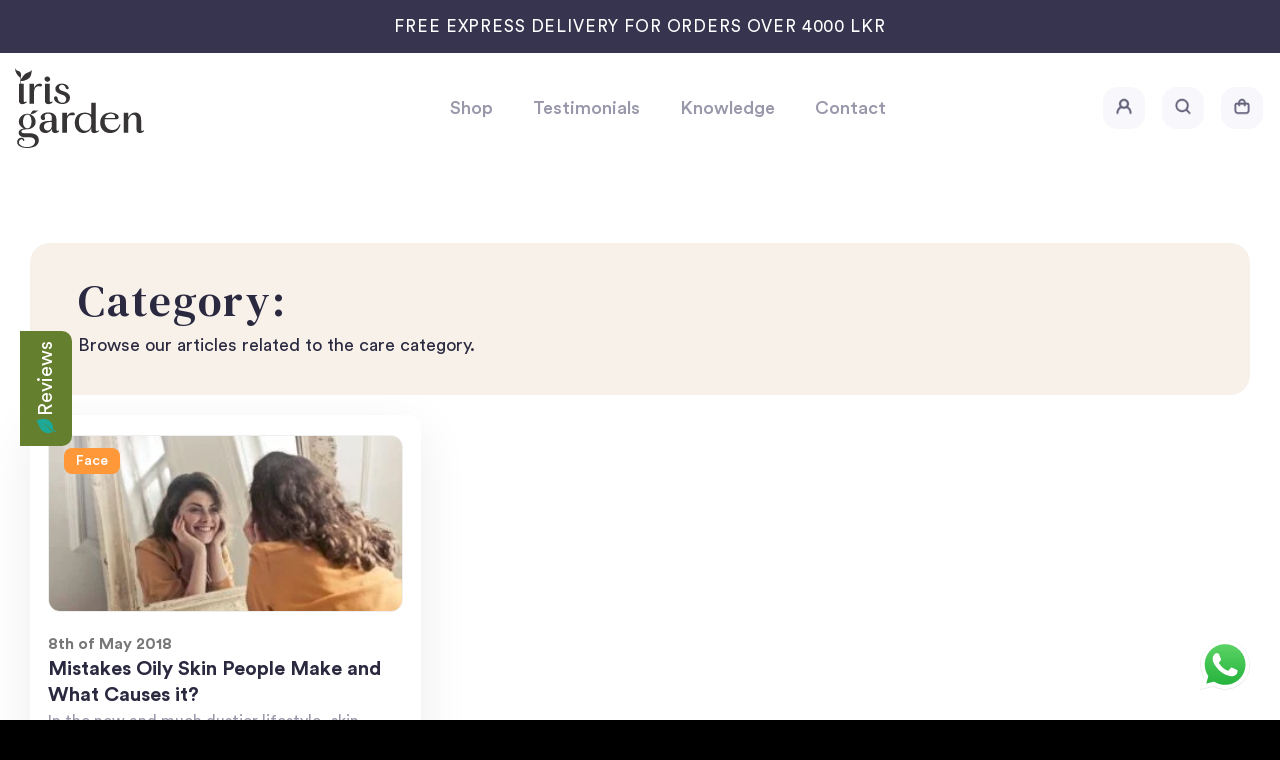

--- FILE ---
content_type: image/svg+xml
request_url: https://irisgarden.lk/wp-content/uploads/2022/01/black-logo-transparent-bg.svg
body_size: 4346
content:
<?xml version="1.0" encoding="UTF-8"?>
<!DOCTYPE svg PUBLIC "-//W3C//DTD SVG 1.1//EN" "http://www.w3.org/Graphics/SVG/1.1/DTD/svg11.dtd">
<!-- Creator: CorelDRAW 2019 (64-Bit) -->
<svg xmlns="http://www.w3.org/2000/svg" xml:space="preserve" width="10in" height="6.20732in" version="1.1" style="shape-rendering:geometricPrecision; text-rendering:geometricPrecision; image-rendering:optimizeQuality; fill-rule:evenodd; clip-rule:evenodd"
viewBox="0 0 741.96 460.56"
 xmlns:xlink="http://www.w3.org/1999/xlink"
 xmlns:xodm="http://www.corel.com/coreldraw/odm/2003">
 <defs>
  <style type="text/css">
   <![CDATA[
    .fil0 {fill:#373435;fill-rule:nonzero}
   ]]>
  </style>
 </defs>
 <g id="Layer_x0020_1">
  <metadata id="CorelCorpID_0Corel-Layer"/>
  <path class="fil0" d="M142.31 89.88c1.42,0 2.87,0.11 4.36,0.32 1.49,0.21 2.87,0.64 4.14,1.28 1.27,0.64 2.34,1.56 3.19,2.76 0.85,1.2 1.27,2.73 1.27,4.57 0,2.69 -0.85,4.57 -2.55,5.63 -1.7,1.06 -3.89,1.59 -6.59,1.59 -1.7,0 -3.61,-0.14 -5.74,-0.43 -2.13,-0.28 -4.04,-0.43 -5.74,-0.43 -4.11,0 -7.72,0.85 -10.84,2.55 -3.12,1.7 -5.7,4 -7.75,6.91 -2.05,2.9 -3.61,6.23 -4.67,9.99 -1.06,3.75 -1.59,7.75 -1.59,12l0 69.48 -25.92 0c0,-38.31 -0,-76.63 -0,-114.95l25.92 0 0 22.95c1.13,-3.26 2.76,-6.34 4.89,-9.24 2.13,-2.9 4.6,-5.49 7.44,-7.76 2.83,-2.27 5.99,-4.04 9.46,-5.31 3.47,-1.27 7.05,-1.91 10.73,-1.91z"/>
  <path class="fil0" d="M185.86 78.83c-4.39,0 -8.18,-1.49 -11.37,-4.46 -3.19,-2.98 -4.78,-6.52 -4.78,-10.62 0,-2.27 0.46,-4.29 1.38,-6.05 0.92,-1.77 2.13,-3.29 3.61,-4.57 1.49,-1.27 3.19,-2.27 5.1,-2.97 1.91,-0.71 3.79,-1.06 5.63,-1.06 1.84,0 3.75,0.35 5.74,1.06 1.98,0.71 3.75,1.7 5.31,2.97 1.56,1.28 2.87,2.83 3.93,4.67 1.06,1.84 1.59,3.97 1.59,6.37 0,2.27 -0.46,4.32 -1.38,6.16 -0.92,1.84 -2.16,3.4 -3.72,4.67 -1.56,1.27 -3.29,2.23 -5.21,2.87 -1.91,0.64 -3.86,0.96 -5.84,0.96zm19.02 126.21c-4.75,2.13 -9.39,3.19 -13.92,3.19 -2.27,0 -4.53,-0.32 -6.8,-0.96 -2.27,-0.64 -4.29,-1.7 -6.05,-3.19 -1.77,-1.49 -3.19,-3.36 -4.25,-5.63 -1.06,-2.27 -1.59,-4.96 -1.59,-8.07 0,-33.08 -0,-66.15 -0,-99.22l27.2 0 0 95.4c0,2.13 0.43,4.18 1.28,6.16 0.85,1.98 2.27,2.98 4.25,2.98 1.13,0 2.51,-0.39 4.14,-1.17 1.63,-0.78 3.15,-1.66 4.57,-2.66 4.82,7.72 -0.09,9.26 -8.82,13.17z"/>
  <path class="fil0" d="M276.37 133.43c5.81,1.84 11.15,3.86 16.04,6.06 4.89,2.2 9.07,4.78 12.54,7.76 3.47,2.97 6.16,6.37 8.07,10.2 1.91,3.82 2.87,8.22 2.87,13.17 0,6.09 -1.24,11.44 -3.72,16.04 -2.48,4.6 -5.77,8.43 -9.88,11.47 -4.11,3.05 -8.75,5.35 -13.92,6.9 -5.17,1.56 -10.45,2.34 -15.83,2.34 -5.1,0 -10.48,-0.71 -16.15,-2.12 -5.67,-1.42 -10.87,-3.54 -15.62,-6.37 -4.75,-2.83 -8.68,-6.34 -11.79,-10.52 -3.12,-4.18 -4.67,-9.03 -4.67,-14.55 0,-2.83 0.78,-5.35 2.34,-7.54 1.56,-2.2 4.11,-3.29 7.65,-3.29 2.55,0 4.71,0.81 6.48,2.44 1.77,1.63 3.08,4.5 3.93,8.6 1.98,9.21 5.52,15.9 10.62,20.08 5.1,4.18 10.69,6.27 16.78,6.27 2.97,0 5.77,-0.46 8.39,-1.38 2.62,-0.92 4.96,-2.3 7.01,-4.14 2.05,-1.84 3.68,-4.11 4.89,-6.8 1.2,-2.69 1.81,-5.81 1.81,-9.35 0,-3.82 -0.71,-7.08 -2.12,-9.77 -1.42,-2.69 -3.33,-5.06 -5.74,-7.12 -2.41,-2.05 -5.2,-3.79 -8.39,-5.21 -3.19,-1.42 -6.48,-2.62 -9.88,-3.61 -4.39,-1.42 -8.75,-3.05 -13.07,-4.89 -4.32,-1.84 -8.18,-4.04 -11.58,-6.59 -3.4,-2.55 -6.16,-5.59 -8.29,-9.14 -2.13,-3.54 -3.19,-7.72 -3.19,-12.54 0,-4.82 1.06,-9.1 3.19,-12.85 2.12,-3.75 4.96,-6.91 8.5,-9.45 3.54,-2.55 7.58,-4.46 12.11,-5.74 4.53,-1.27 9.21,-1.91 14.02,-1.91 3.82,0 7.65,0.43 11.47,1.27 3.82,0.85 7.4,2.12 10.73,3.82 3.33,1.7 6.34,3.86 9.03,6.48 2.69,2.62 4.82,5.7 6.37,9.24 0.71,1.56 1.06,3.19 1.06,4.89 0,1.98 -0.57,3.65 -1.7,4.99 -1.13,1.35 -2.9,2.02 -5.31,2.02 -2.69,0 -4.89,-0.85 -6.59,-2.55 -1.7,-1.7 -3.05,-4.04 -4.04,-7.01 -1.98,-5.95 -5.03,-10.16 -9.14,-12.64 -4.11,-2.48 -8.07,-3.72 -11.9,-3.72 -4.67,0 -8.64,1.52 -11.9,4.57 -3.26,3.05 -4.89,6.83 -4.89,11.37 0,2.83 0.67,5.35 2.02,7.54 1.35,2.2 3.12,4.14 5.31,5.84 2.2,1.7 4.71,3.15 7.54,4.36 2.83,1.2 5.67,2.23 8.5,3.08z"/>
  <path class="fil0" d="M254.34 363.76c-2.83,3.26 -6.37,5.88 -10.62,7.86 -4.25,1.98 -8.85,2.97 -13.81,2.97 -2.69,0 -5.13,-0.5 -7.33,-1.49 -2.2,-0.99 -4.11,-2.34 -5.74,-4.04 -1.63,-1.7 -2.87,-3.58 -3.72,-5.63 -0.85,-2.05 -1.27,-4.14 -1.27,-6.27l0 -9.14c-1.84,4.96 -4.18,9.1 -7.01,12.43 -2.83,3.33 -5.88,6.02 -9.14,8.07 -3.26,2.05 -6.62,3.51 -10.09,4.36 -3.47,0.85 -6.83,1.27 -10.09,1.27 -10.34,0 -18.77,-2.9 -25.28,-8.71 -6.52,-5.81 -9.7,-14.09 -9.56,-24.86 0.28,-8.36 2.51,-14.98 6.69,-19.87 4.18,-4.89 9.63,-8.53 16.36,-10.94 6.73,-2.41 14.31,-3.93 22.73,-4.57 8.43,-0.64 16.89,-0.96 25.39,-0.96l0 -19.12c0,-3.97 -0.57,-7.37 -1.7,-10.2 -1.13,-2.83 -2.69,-5.13 -4.67,-6.91 -1.98,-1.77 -4.28,-3.08 -6.91,-3.93 -2.62,-0.85 -5.42,-1.28 -8.39,-1.28 -5.38,0 -10.06,1.28 -14.02,3.82 -3.97,2.55 -5.95,6.02 -5.95,10.41 0,2.27 0.39,4.43 1.17,6.48 0.78,2.05 1.17,4.28 1.17,6.69 0,3.4 -1.03,5.91 -3.08,7.54 -2.05,1.63 -4.57,2.44 -7.54,2.44 -2.12,0 -4.07,-0.5 -5.84,-1.49 -1.77,-0.99 -3.26,-2.27 -4.46,-3.82 -1.2,-1.56 -2.13,-3.33 -2.76,-5.31 -0.64,-1.98 -0.96,-3.97 -0.96,-5.95 0,-4.39 1.24,-8.32 3.72,-11.79 2.48,-3.47 5.77,-6.41 9.88,-8.82 4.11,-2.41 8.78,-4.25 14.02,-5.52 5.24,-1.27 10.62,-1.91 16.15,-1.91 5.81,0 11.47,0.74 17,2.23 5.52,1.49 10.45,3.82 14.77,7.01 4.32,3.19 7.83,7.26 10.52,12.22 2.69,4.96 4.04,10.98 4.04,18.06l0 56.09c0,2.55 0.5,4.89 1.49,7.01 0.99,2.12 2.69,3.19 5.1,3.19 1.98,0 4.32,-0.92 7.01,-2.76l2.76 5.1zm-42.49 -53.12c-6.52,0 -12.57,0.39 -18.17,1.17 -5.59,0.78 -10.38,2.2 -14.34,4.25 -3.97,2.05 -7.08,4.89 -9.35,8.5 -2.27,3.61 -3.4,8.18 -3.4,13.7 0,3.54 0.57,6.62 1.7,9.24 1.13,2.62 2.66,4.85 4.57,6.69 1.91,1.84 4.14,3.22 6.69,4.14 2.55,0.92 5.17,1.38 7.86,1.38 2.97,0 5.95,-0.6 8.92,-1.81 2.97,-1.2 5.6,-3.08 7.86,-5.63 2.27,-2.55 4.11,-5.77 5.52,-9.67 1.42,-3.9 2.12,-8.53 2.12,-13.92l0 -18.06z"/>
  <path class="fil0" d="M330.62 256.25c1.42,0 2.87,0.11 4.36,0.32 1.49,0.21 2.87,0.64 4.14,1.27 1.27,0.64 2.34,1.56 3.19,2.76 0.85,1.2 1.27,2.73 1.27,4.57 0,2.69 -0.85,4.57 -2.55,5.63 -1.7,1.06 -3.9,1.59 -6.59,1.59 -1.7,0 -3.61,-0.14 -5.74,-0.43 -2.13,-0.28 -4.04,-0.43 -5.74,-0.43 -4.11,0 -7.72,0.85 -10.84,2.55 -3.12,1.7 -5.7,4 -7.75,6.9 -2.05,2.9 -3.61,6.23 -4.68,9.99 -1.06,3.75 -1.59,7.76 -1.59,12.01l0 69.48 -25.92 0c0,-38.32 0,-76.63 0,-114.94l25.92 0 0 22.95c1.13,-3.26 2.76,-6.34 4.89,-9.24 2.12,-2.9 4.6,-5.49 7.44,-7.75 2.83,-2.27 5.98,-4.04 9.46,-5.31 3.47,-1.28 7.05,-1.91 10.73,-1.91z"/>
  <path class="fil0" d="M482.75 363.76c-3.26,2.83 -7.44,5.35 -12.53,7.54 -5.1,2.19 -10.06,3.29 -14.87,3.29 -4.96,0 -9.14,-1.38 -12.54,-4.14 -3.4,-2.76 -5.1,-7.12 -5.1,-13.07l0 -11.9c-4.11,10.34 -10.2,17.74 -18.27,22.2 -8.07,4.46 -16.78,6.69 -26.13,6.69 -5.81,0 -11.65,-1.17 -17.53,-3.51 -5.88,-2.34 -11.23,-5.91 -16.04,-10.73 -4.82,-4.82 -8.71,-10.91 -11.69,-18.27 -2.98,-7.37 -4.46,-16.08 -4.46,-26.13 0,-10.34 1.59,-19.23 4.78,-26.66 3.19,-7.44 7.47,-13.56 12.85,-18.38 5.38,-4.82 11.62,-8.36 18.7,-10.62 7.08,-2.26 14.45,-3.4 22.1,-3.4 5.67,0 11.83,0.99 18.48,2.98 6.66,1.98 12.39,4.89 17.21,8.71 0,-22.67 -0.02,-45.35 -0.02,-67.99l26.16 0 0 152.77c0,2.55 0.39,4.85 1.17,6.91 0.78,2.05 2.3,3.08 4.57,3.08 1.42,0 3.01,-0.46 4.78,-1.38 1.77,-0.92 3.65,-2.02 5.63,-3.29l2.76 5.31zm-45.04 -70.12c0,-4.67 -0.99,-8.85 -2.98,-12.53 -1.98,-3.68 -4.64,-6.76 -7.97,-9.24 -3.33,-2.48 -7.08,-4.36 -11.26,-5.63 -4.18,-1.27 -8.39,-1.91 -12.64,-1.91 -4.82,0 -9.42,0.89 -13.81,2.66 -4.39,1.77 -8.22,4.46 -11.47,8.07 -3.26,3.61 -5.84,8.25 -7.76,13.92 -1.91,5.67 -2.87,12.46 -2.87,20.4 0,9.21 1.13,17.07 3.4,23.58 2.27,6.52 5.21,11.86 8.82,16.04 3.61,4.18 7.68,7.26 12.22,9.24 4.53,1.98 9.07,2.97 13.6,2.97 4.11,0 8.15,-0.78 12.11,-2.34 3.97,-1.56 7.47,-3.9 10.52,-7.01 3.05,-3.12 5.49,-6.94 7.33,-11.47 1.84,-4.53 2.76,-9.77 2.76,-15.72l0 -31.02z"/>
  <path class="fil0" d="M606.19 325.31c-1.7,8.22 -4.5,15.4 -8.39,21.57 -3.89,6.16 -8.53,11.3 -13.92,15.4 -5.38,4.11 -11.3,7.19 -17.74,9.24 -6.44,2.05 -13,3.08 -19.65,3.08 -7.08,0 -14.06,-1.2 -20.93,-3.61 -6.87,-2.41 -12.96,-6.09 -18.27,-11.05 -5.31,-4.96 -9.6,-11.15 -12.85,-18.59 -3.26,-7.44 -4.89,-16.11 -4.89,-26.03 0,-10.48 1.77,-19.44 5.31,-26.88 3.54,-7.44 8.14,-13.53 13.81,-18.27 5.67,-4.75 12.07,-8.25 19.23,-10.52 7.15,-2.27 14.34,-3.4 21.57,-3.4 3.68,0 8.18,0.53 13.49,1.59 5.31,1.06 10.41,2.69 15.3,4.89 4.89,2.2 9.03,4.99 12.43,8.39 3.4,3.4 5.1,7.37 5.1,11.9 0,3.68 -1.35,6.69 -4.04,9.03 -2.69,2.34 -7.22,3.51 -13.6,3.51l-61.83 0c-0.28,2.27 -0.53,4.46 -0.74,6.59 -0.21,2.13 -0.32,4.25 -0.32,6.37 0,7.93 1.24,14.91 3.72,20.93 2.48,6.02 5.74,11.08 9.77,15.19 4.04,4.11 8.75,7.19 14.13,9.24 5.38,2.05 10.91,3.08 16.57,3.08 4.11,0 8.25,-0.57 12.43,-1.7 4.18,-1.13 8.11,-3.05 11.79,-5.74 3.68,-2.69 7.01,-6.16 9.99,-10.41 2.97,-4.25 5.38,-9.42 7.22,-15.51l5.31 1.7zm-31.23 -44.19c0,-2.83 -0.64,-5.35 -1.91,-7.54 -1.27,-2.19 -3.05,-4.07 -5.31,-5.63 -2.27,-1.56 -4.89,-2.73 -7.86,-3.51 -2.97,-0.78 -6.09,-1.17 -9.35,-1.17 -8.07,0 -15.01,2.27 -20.82,6.8 -5.81,4.53 -9.92,10.62 -12.32,18.27l51.63 0c2.41,0 4,-0.78 4.78,-2.34 0.78,-1.56 1.17,-3.19 1.17,-4.89z"/>
  <path class="fil0" d="M741.96 363.13c-2.97,3.26 -6.69,5.98 -11.15,8.18 -4.46,2.19 -8.96,3.29 -13.49,3.29 -4.67,0 -8.92,-1.38 -12.75,-4.14 -3.82,-2.76 -5.74,-7.19 -5.74,-13.28l0 -59.49c0,-9.35 -1.77,-16.47 -5.31,-21.35 -3.54,-4.89 -7.93,-7.33 -13.17,-7.33 -2.41,0 -4.99,0.53 -7.76,1.59 -2.76,1.06 -5.45,2.8 -8.07,5.21 -2.62,2.41 -5.1,5.52 -7.44,9.35 -2.34,3.83 -4.29,8.5 -5.84,14.02l0 73.3 -25.92 0c0,-38.31 0,-76.63 0,-114.94l25.92 0 0 25.92c4.25,-8.64 9.88,-15.33 16.89,-20.08 7.01,-4.75 14.55,-7.12 22.63,-7.12 4.82,0 9.31,0.85 13.49,2.55 4.18,1.7 7.79,4.29 10.84,7.76 3.05,3.47 5.42,7.79 7.12,12.96 1.7,5.17 2.55,11.22 2.55,18.17l0 55.67c0,1.98 0.46,4 1.38,6.06 0.92,2.05 2.44,3.08 4.57,3.08 1.13,0 2.51,-0.53 4.14,-1.59 1.63,-1.06 3.01,-2.02 4.14,-2.87l2.97 5.1z"/>
  <path class="fil0" d="M67.73 196.96c-3.26,3.26 -7.26,5.95 -12.01,8.07 -4.74,2.12 -9.38,3.19 -13.92,3.19 -2.27,0 -4.53,-0.32 -6.8,-0.96 -2.27,-0.64 -4.28,-1.7 -6.05,-3.19 -1.77,-1.49 -3.19,-3.36 -4.25,-5.63 -1.06,-2.27 -1.59,-4.96 -1.59,-8.07 0,-33.08 -0,-66.15 -0,-99.22l27.2 0 0 95.4c0,2.12 0.43,4.18 1.27,6.16 0.85,1.98 2.27,2.97 4.25,2.97 1.13,0 2.52,-0.39 4.14,-1.17 1.63,-0.78 3.15,-1.66 4.57,-2.66l3.19 5.1z"/>
  <path class="fil0" d="M83.59 21.81c-8.12,4.06 -17.25,6.34 -24.66,11.75 -7.07,5.15 -11.66,13.4 -17.15,20.09 -3.72,4.53 -6.47,9.7 -8.84,15.1 -0.76,-16.19 3.13,-22.89 0.64,-37.34 -0.82,-4.73 -5.64,-10.36 -9.82,-12.77 -4.03,-2.31 -8.9,-2.13 -12.92,-4.51 -5.3,-3.14 -8.49,-8.5 -10.84,-14.14 -0.23,22.5 12.64,42.79 29.98,56.85 -0.39,9.4 -0.05,18.84 1.2,28.19 0.68,5.11 1.65,10.18 2.83,15.2 1.56,0.44 2.96,1.31 4.11,2.46 -2.44,-9.17 -4.03,-18.55 -4.82,-27.98 6.19,1.97 13,0.18 19.05,-1.8 14.48,-4.72 30.43,-10.97 37.12,-25.78 5.01,-11.08 5.24,-23.54 7.7,-35.33 -3.7,4.26 -8.52,7.48 -13.58,10.01z"/>
  <path class="fil0" d="M48.55 420.76c-8.31,-23.08 -30.93,-3.07 -24.96,13.28 5.34,14.64 27.49,21.39 44.64,21.39 20.69,0 46.96,-8.84 46.96,-32.71 0,-28.55 -37.06,-23.94 -58.58,-23.94 -36.4,0 -45.38,-32.03 -24.78,-44.36 4.27,-2.55 12.54,-4.98 18.43,-6.52 -52.68,-25.31 -23.66,-86.23 21.58,-84.28 42.08,1.81 58.56,46.31 37.78,71.6 -6.94,8.45 -17.44,14.49 -29.89,16.64 -12.13,2.09 -43.25,-0.95 -43.25,14.06 0,22.37 69.45,-6.24 93.66,27.57 12.18,17.01 7.76,42.27 -9.78,54.83 -22.14,15.85 -78.96,17.46 -99.06,-2.06 -17.86,-17.34 -7.93,-45.16 15.67,-45.16 11.46,0 16.79,7.1 16.79,18.25l-5.22 1.4zm-2.63 -111.37c0,40.16 30.74,47.39 42.47,27.69 11.39,-19.12 8.36,-68.95 -17.01,-68.95 -19.57,0 -25.46,26.63 -25.46,41.26z"/>
  <path class="fil0" d="M89.99 264.65c2.87,-6.02 4.3,-10.06 9.39,-16.18 2.31,-2.78 7.58,-4.64 11.21,-4.63 3.5,0.01 6.61,1.96 10.12,1.92 4.63,-0.05 8.73,-2.34 12.39,-5.13 -8.32,14.75 -24.21,22.98 -40.8,25.62 -0.17,1.32 -0.17,2.76 0.17,4.07 0,0 -2.73,-0.99 -2.73,-0.99 -0.23,-0.91 -0.25,-3.03 0.25,-4.68z"/>
 </g>
</svg>
